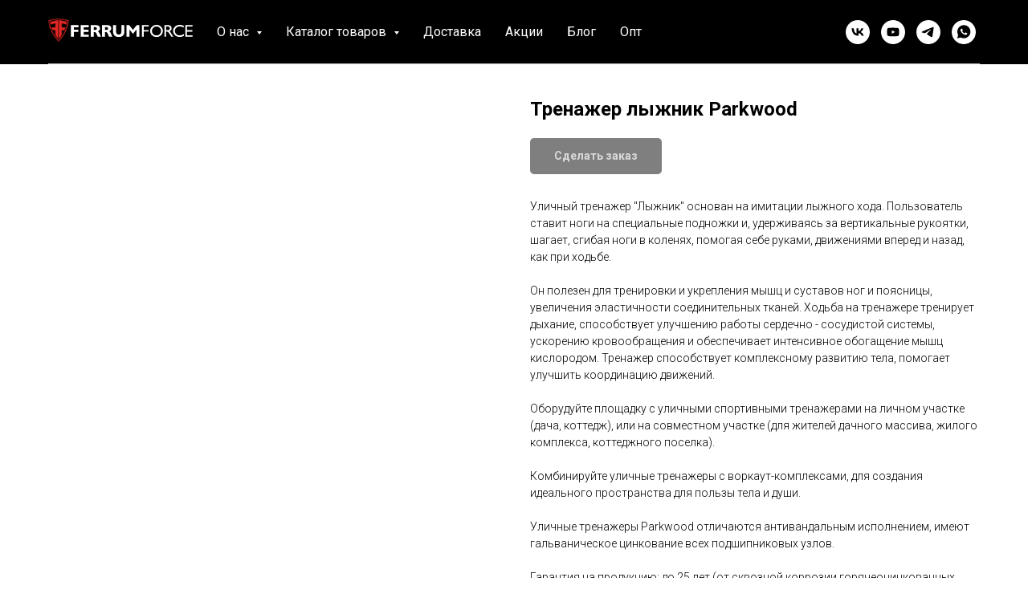

--- FILE ---
content_type: image/svg+xml
request_url: https://static.tildacdn.com/tild3832-3166-4661-a337-373061613061/photo.svg
body_size: 185551
content:
<?xml version="1.0" encoding="UTF-8"?> <svg xmlns="http://www.w3.org/2000/svg" xmlns:xlink="http://www.w3.org/1999/xlink" width="265" height="43" viewBox="0 0 265 43" fill="none"> <rect x="0.245117" y="0.313232" width="39.5348" height="42.2423" fill="url(#pattern0)"></rect> <path d="M106.873 21.2539C107.886 21.2539 108.638 21.0406 109.134 20.6193C109.63 20.1979 109.876 19.5579 109.876 18.694C109.876 17.8726 109.62 17.2434 109.102 16.8114C108.585 16.3793 107.844 16.166 106.873 16.166H104.244V21.2539H106.873ZM98.772 34.1495V12.2942H106.841C109.806 12.2942 111.998 12.8114 113.417 13.8408C114.83 14.8701 115.539 16.47 115.539 18.6353C115.539 19.8406 115.225 20.8752 114.601 21.7339C113.977 22.5925 113.022 23.3179 111.732 23.9098C114.064 24.7559 115.515 29.5299 116.514 31.6858C116.977 32.6844 117.42 33.5668 117.811 34.1495H111.641L108.857 27.851C108.409 26.8484 107.897 26.1605 107.326 25.7871C106.75 25.4085 105.94 25.2218 104.884 25.2218C104.804 25.2218 104.692 25.2271 104.558 25.2378C104.42 25.2485 104.318 25.2538 104.244 25.2538V34.1495H98.772Z" fill="white"></path> <path d="M143.529 34.1488V12.2935H148.356L155.369 21.0932L162.414 12.2935H167.24V34.1488H161.865V20.6239L155.369 28.613L148.937 20.6239V34.1488H143.529Z" fill="white"></path> <path d="M41.575 34.1451V12.2898H55.7186V16.3216H47.0468V21.0575H55.1746V25.1534H47.0468V34.1451H41.575Z" fill="white"></path> <path d="M59.6116 34.1501V12.2947H74.2351V16.3266H65.0834V20.7744H73.8192V24.8383H65.0834V30.0541H74.4911V34.1501H59.6116Z" fill="white"></path> <path d="M86.226 21.2537C87.2393 21.2537 87.9913 21.0404 88.4873 20.619C88.9834 20.1977 89.2286 19.5577 89.2286 18.6938C89.2286 17.8724 88.9727 17.2431 88.4554 16.8112C87.938 16.3791 87.1967 16.1659 86.226 16.1659H83.5968V21.2537H86.226ZM78.125 34.1493V12.2939H86.1941C89.1593 12.2939 91.3513 12.8112 92.7699 13.8406C94.1832 14.8698 94.8925 16.4699 94.8925 18.6351C94.8925 19.8404 94.5778 20.875 93.9538 21.7336C93.3298 22.5923 92.3752 23.3177 91.0846 23.9096C93.4168 24.7557 94.8683 29.5296 95.867 31.6855C96.3296 32.6841 96.7727 33.5666 97.1644 34.1493H90.994L88.21 27.8508C87.762 26.8481 87.2501 26.1602 86.6794 25.7869C86.1034 25.4082 85.2927 25.2216 84.2368 25.2216C84.1568 25.2216 84.0448 25.2269 83.9115 25.2376C83.7728 25.2482 83.6715 25.2536 83.5968 25.2536V34.1493H78.125Z" fill="white"></path> <path d="M139.639 12.2939V24.8055C139.639 27.8667 138.733 30.2508 136.914 31.9627C135.095 33.6746 132.557 34.5333 129.298 34.5333C126.045 34.5333 123.512 33.6746 121.693 31.9627C119.874 30.2508 118.968 27.8667 118.968 24.8055V12.2939H124.472V24.5869C124.472 26.3255 124.888 27.6535 125.72 28.5761C126.552 29.4987 127.762 29.9574 129.341 29.9574C130.914 29.9574 132.114 29.4987 132.935 28.5814C133.757 27.6695 134.167 26.3361 134.167 24.5869V12.2939H139.639Z" fill="white"></path> <path d="M248.785 28.8808V32.403C247.506 33.0691 246.201 33.5753 244.874 33.9218C243.547 34.2682 242.231 34.444 240.93 34.444C239.678 34.444 238.485 34.2788 237.35 33.9537C236.215 33.6234 235.143 33.1385 234.131 32.4936C232.511 31.4332 231.248 30.0744 230.348 28.4279C229.447 26.776 228.994 24.9855 228.994 23.0458C228.994 21.5804 229.292 20.1577 229.884 18.7775C230.475 17.4027 231.323 16.1931 232.415 15.1647C233.582 14.0616 234.888 13.2356 236.332 12.6922C237.781 12.1433 239.385 11.8716 241.144 11.8716C242.374 11.8716 243.589 12.0101 244.799 12.2926C246.003 12.5749 247.272 13.0173 248.593 13.6247V17.019C247.208 16.2677 245.907 15.7135 244.687 15.3512C243.472 14.9941 242.289 14.813 241.144 14.813C238.591 14.813 236.486 15.607 234.818 17.1949C233.151 18.7829 232.319 20.7705 232.319 23.1631C232.319 25.5291 233.14 27.5007 234.781 29.0886C236.422 30.6766 238.479 31.4706 240.957 31.4706C242.231 31.4706 243.515 31.2573 244.815 30.8311C246.121 30.4048 247.442 29.7547 248.785 28.8808Z" fill="white"></path> <path d="M172 34.1497V12.3126H184.437V15.0942H175.101V21.5526H184.149V24.3662H175.101V34.1497H172ZM190.224 23.2524C190.224 24.3661 190.432 25.4319 190.848 26.439C191.263 27.4462 191.865 28.3414 192.643 29.1247C193.405 29.9027 194.295 30.5049 195.324 30.9258C196.347 31.3467 197.418 31.5599 198.532 31.5599C199.672 31.5599 200.748 31.3521 201.755 30.9418C202.757 30.5315 203.658 29.9241 204.447 29.1247C205.225 28.3414 205.827 27.4462 206.248 26.439C206.669 25.4319 206.882 24.3661 206.882 23.2524C206.882 22.1388 206.674 21.0891 206.258 20.0925C205.843 19.1014 205.225 18.1902 204.414 17.3695C203.637 16.5649 202.741 15.9575 201.729 15.5365C200.722 15.1155 199.656 14.9024 198.532 14.9024C197.445 14.9024 196.4 15.1155 195.382 15.5418C194.37 15.9681 193.453 16.5755 192.643 17.3695C191.865 18.1263 191.263 19.0162 190.848 20.0392C190.432 21.0571 190.224 22.1281 190.224 23.2524ZM186.899 23.1352C186.899 21.6805 187.197 20.2631 187.789 18.8936C188.38 17.5188 189.228 16.3039 190.32 15.254C191.434 14.1829 192.691 13.3677 194.098 12.8029C195.5 12.2433 196.981 11.9609 198.532 11.9609C200.109 11.9609 201.612 12.2433 203.034 12.8135C204.452 13.3784 205.704 14.1937 206.786 15.254C207.921 16.357 208.773 17.588 209.349 18.9362C209.919 20.2898 210.207 21.7604 210.207 23.343C210.207 24.8297 209.914 26.2579 209.322 27.6273C208.736 28.9968 207.9 30.2011 206.818 31.2402C205.683 32.3219 204.42 33.1426 203.018 33.6967C201.617 34.2563 200.12 34.5334 198.532 34.5334C196.981 34.5334 195.494 34.2455 194.071 33.6755C192.654 33.0999 191.402 32.2899 190.32 31.2402C189.196 30.1478 188.343 28.9116 187.768 27.5421C187.187 26.1672 186.899 24.6966 186.899 23.1352Z" fill="white"></path> <path d="M212.95 34.153V12.3159H219.344C221.55 12.3159 223.255 12.8382 224.454 13.8773C225.653 14.9164 226.25 16.3925 226.25 18.2948C226.25 19.7335 225.92 20.8899 225.264 21.7638C224.604 22.6377 223.57 23.2932 222.147 23.7301C224.392 24.9341 227.349 31.6506 229.735 34.153H225.957L222.211 28.4246C221.087 26.6982 220.181 25.5952 219.488 25.1209C218.801 24.6414 217.975 24.4015 217.021 24.4015H216.083V34.153H212.95ZM216.083 21.7798H218.673C220.128 21.7798 221.215 21.4974 221.939 20.9378C222.659 20.373 223.021 19.5151 223.021 18.3587C223.021 17.1704 222.68 16.3125 221.993 15.7744C221.305 15.2362 220.197 14.9697 218.673 14.9697H216.083V21.7798Z" fill="white"></path> <path d="M251.338 34.1543V12.3171H264.478V15.0987H254.439V21.7171H264.191V24.5306H254.439V31.3407H264.798V34.1543H251.338Z" fill="white"></path> <defs> <pattern id="pattern0" patternContentUnits="objectBoundingBox" width="1" height="1"> <use xlink:href="#image0" transform="scale(0.00162879 0.00152439)"></use> </pattern> <image id="image0" width="4096" height="656" xlink:href="[data-uri]"></image> </defs> </svg> 

--- FILE ---
content_type: text/plain
request_url: https://www.google-analytics.com/j/collect?v=1&_v=j102&a=591940060&t=pageview&_s=1&dl=https%3A%2F%2Fferrumforce.ru%2Fulichnye-trenazhery-ot-proizvoditelya%2Ftproduct%2F447105127-311531134811-trenazher-lizhnik-parkwood&ul=en-us%40posix&dt=%D0%A2%D1%80%D0%B5%D0%BD%D0%B0%D0%B6%D0%B5%D1%80%20%D0%BB%D1%8B%D0%B6%D0%BD%D0%B8%D0%BA%20%D0%B2%20%D0%B0%D0%BD%D1%82%D0%B8%D0%B2%D0%B0%D0%BD%D0%B4%D0%B0%D0%BB%D1%8C%D0%BD%D0%BE%D0%BC%20%D0%B8%D1%81%D0%BF%D0%BE%D0%BB%D0%BD%D0%B5%D0%BD%D0%B8%D0%B8%20%D0%BE%D1%82%20%D0%BF%D1%80%D0%BE%D0%B8%D0%B7%D0%B2%D0%BE%D0%B4%D0%B8%D1%82%D0%B5%D0%BB%D1%8F&sr=1280x720&vp=1280x720&_u=YEBAAEABAAAAACAAI~&jid=1719321517&gjid=179655583&cid=1466118923.1769147271&tid=UA-159234931-1&_gid=432070569.1769147271&_r=1&_slc=1&gtm=45He61m0n81MN9T5XWv833718339za200zd833718339&gcd=13l3l3l3l1l1&dma=0&tag_exp=103116026~103200004~104527907~104528501~104684208~104684211~105391253~115938465~115938468~116682876~117025848~117041588~117042505&z=1591165264
body_size: -450
content:
2,cG-MVY456VX70